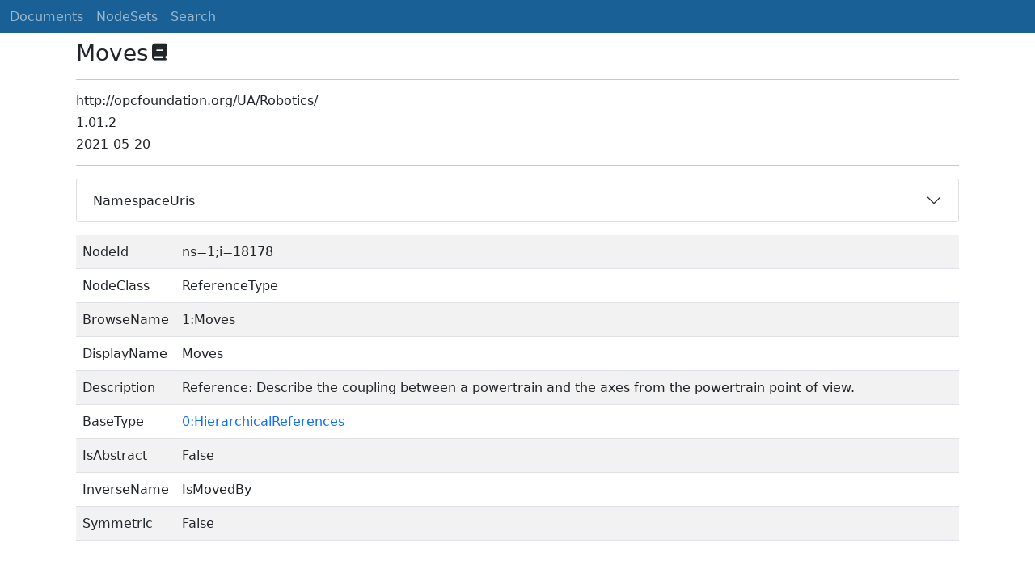

--- FILE ---
content_type: text/html; charset=utf-8
request_url: https://reference.opcfoundation.org/nodesets/93/20164
body_size: 2289
content:

<!DOCTYPE html>
<html lang="en">
<head>
    <meta charset="utf-8" />
    <meta name="viewport" content="width=device-width, initial-scale=1.0" />
    <title>OPC UA Node - Moves</title>
    <meta property="og:title" content="OPC UA Node - Moves" />
        <link rel="canonical" href="https://reference.opcfoundation.org/nodesets/93/20164" />
        <meta property="og:url" content="https://reference.opcfoundation.org/nodesets/93/20164" />
    <meta name="keywords" content="OPCUA,Industrial Automation,ReferenceType,Moves,nsu=http://opcfoundation.org/UA/Robotics/;i=18178,1.01.2,2021-05-20" />
    <link rel="stylesheet" href="/lib/bootstrap/dist/css/bootstrap.min.css" />
    <link rel="stylesheet" href="/css/site.css?v=7zx62C1AUTQUgal_HCfaEl4f8Szgd_R10LHvJjYx9NU" />
    <link rel="stylesheet" href="/OnlineReference.MpaWebApp.styles.css?v=zG0FRjIvO_IFBNREdn0n76LhdXh1fPJ5nAo3F7dDt7k" />
</head>
<body>
    <header b-88l4uewu35>
        <nav b-88l4uewu35 class="navbar navbar-expand-lg navbar-dark opc-dark py-0">
            <div b-88l4uewu35 class="container-fluid ps-1">
                <button b-88l4uewu35 class="navbar-toggler" type="button" data-bs-toggle="collapse" data-bs-target="#navbarSupportedContent" aria-controls="navbarSupportedContent" aria-expanded="false" aria-label="Toggle navigation">
                    <span b-88l4uewu35 class="navbar-toggler-icon"></span>
                </button>
                <div b-88l4uewu35 class="collapse navbar-collapse" id="navbarSupportedContent">
                    <a b-88l4uewu35 class="navbar-brand content-to-hide" href="#"><img b-88l4uewu35 src="/opclogo.png" height="50" alt="OPC Foundation"></a>
                    <ul b-88l4uewu35 class="navbar-nav me-auto mb-2 mb-lg-0">
                        <li b-88l4uewu35 class="nav-item">
                            <a b-88l4uewu35 class="nav-link" aria-current="page" href="/">Documents</a>
                        </li>
                        <li b-88l4uewu35 class="nav-item">
                            <a b-88l4uewu35 class="nav-link" href="/nodesets">NodeSets</a>
                        </li>
                        <li b-88l4uewu35 class="nav-item">
                            <a b-88l4uewu35 class="nav-link" href="/Search">Search</a>
                        </li>
                    </ul>
                </div>
            </div>
        </nav>
    </header>
    <div b-88l4uewu35 class="container">
        <main b-88l4uewu35 role="main" class="pb-3">
            

    
<div class="container mt-2">
    <div class="h3 d-flex m-0 align-content-center">
        Moves
            <a href='/v104/Robotics/v100/docs/8.3' class="ms-1"><i class="fa-solid fa-book text-dark fa-xs"></i></a>
    </div>
    <hr />
    <p class="h6 mb-2">http://opcfoundation.org/UA/Robotics/</p>
    <p class="h6 mb-2">1.01.2</p>
    <p class="h6 mb-2">2021-05-20</p>
    <hr />
</div>
<div class="container mt-2">

    

    
    <div id="NamespaceUriList" class="m-0">
        <div class="accordion-item mb-3">
            <h2 class="accordion-header" id="h-NamespaceUriList">
                <button class="accordion-button collapsed" type="button" data-bs-toggle="collapse" data-bs-target="#c-NamespaceUriList" aria-expanded="false" aria-controls="c-NamespaceUriList">
                    NamespaceUris
                </button>
            </h2>
            <div id="c-NamespaceUriList" class="accordion-collapse collapse bg-light pt-1" aria-labelledby="h-NamespaceUriList" data-bs-parent="#NamespaceUriList">
                    <div class="row p-1 m-0">
                        <div class="col me-auto">
                            <a class="nav-link p-1 d-inline" href="/nodesets/?u=http://opcfoundation.org/UA/">http://opcfoundation.org/UA/</a>
                        </div>
                    </div>
                    <div class="row p-1 m-0">
                        <div class="col me-auto">
                            <a class="nav-link p-1 d-inline" href="/nodesets/?u=http://opcfoundation.org/UA/Robotics/">http://opcfoundation.org/UA/Robotics/</a>
                        </div>
                    </div>
            </div>
        </div>
    </div>


    <table class="table table-striped">
        <tr>
            <td>NodeId</td>
            <td style="width:100%;">ns=1;i=18178</td>
        </tr>
        <tr>
            <td>NodeClass</td>
            <td style="width:100%;">ReferenceType</td>
        </tr>
        <tr>
            <td>BrowseName</td>
            <td style="width:100%;">1:Moves</td>
        </tr>
        <tr>
            <td>DisplayName</td>
            <td style="width:100%;">Moves</td>
        </tr>
            <tr>
                <td>Description</td>
                <td style="width:100%;">Reference: Describe the coupling between a powertrain and the axes from the powertrain point of view.</td>
            </tr>
            <tr>
                <td>BaseType</td>
                <td style="width:100%;"><a href='/nodesets/192/108962'>0:HierarchicalReferences</a></td>
            </tr>
            <tr>
                <td>IsAbstract</td>
                <td style="width:100%;">False</td>
            </tr>
                <tr>
                    <td>InverseName</td>
                    <td style="width:100%;">IsMovedBy</td>
                </tr>
            <tr>
                <td>Symmetric</td>
                <td style="width:100%;">False</td>
            </tr>
    </table>





</div>


        </main>
    </div>

    <footer b-88l4uewu35 class="border-top footer text-muted text-center small lh-base p-1">
        <p b-88l4uewu35 class="m-0">Please report errors or issues with the site to <a b-88l4uewu35 href="mailto:webmaster@opcfoundation.org?subject=Online+Reference+Problem">webmaster</a>.</p>
        <p b-88l4uewu35 class="m-0">Copyright &copy; 2025 - OPC Foundation</p>
    </footer>

    <script src="/lib/jquery/dist/jquery.min.js"></script>
    <script src="/lib/bootstrap/dist/js/bootstrap.bundle.min.js"></script>
    <script src="https://kit.fontawesome.com/9501a62537.js" crossorigin="anonymous"></script>
    <script src="/js/site.js?v=4q1jwFhaPaZgr8WAUSrux6hAuh0XDg9kPS3xIVq36I0"></script>

    
</body>
</html>